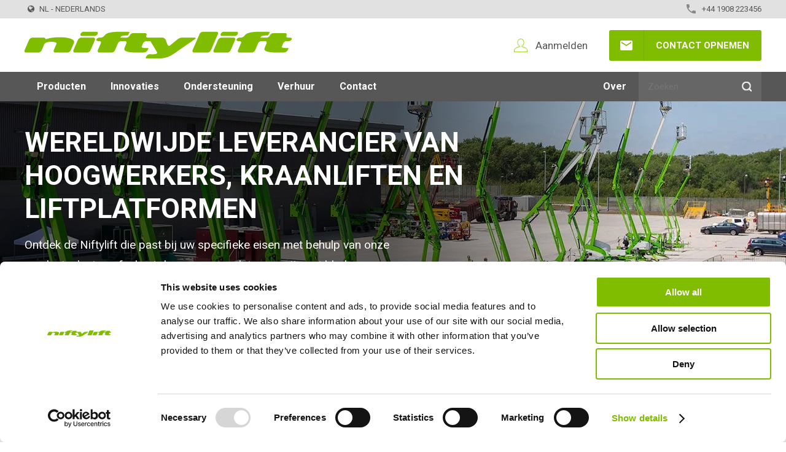

--- FILE ---
content_type: text/html; charset=UTF-8
request_url: https://www.niftylift.com/nl
body_size: 12656
content:
<!DOCTYPE html>
<html lang="nl" prefix="og: http://ogp.me/ns#">
<head>

            <!-- Google Tag Manager -->
        <script>(function(w,d,s,l,i){w[l]=w[l]||[];w[l].push({'gtm.start':
                new Date().getTime(),event:'gtm.js'});var f=d.getElementsByTagName(s)[0],
            j=d.createElement(s),dl=l!='dataLayer'?'&l='+l:'';j.async=true;j.src=
            'https://www.googletagmanager.com/gtm.js?id='+i+dl;f.parentNode.insertBefore(j,f);
        })(window,document,'script','dataLayer','GTM-NVRHMB7');</script>
        <!-- End Google Tag Manager -->
<!--    -->
    <meta http-equiv="X-UA-Compatible" content="IE=edge">
    <meta name="viewport" content="width=device-width, initial-scale=1.0">
    <meta name="google-site-verification" content="fC5qfJjpiExjMz2j0hREVtc0Cb_XbYw30ORQQkHAjLo" />

    <!--Styles-->
    <link rel="stylesheet" type="text/css" media="all" href="/application/themes/niftylift/css/main.min.css?v=202510060959" />
    <link rel="stylesheet" type="text/css" media="print" href="/application/themes/niftylift/css/print.min.css" />

    
    <link rel="preload" href="https://kendo.cdn.telerik.com/2020.1.406/styles/kendo.common.min.css" as="style" onload="this.onload=null;this.rel='stylesheet'" />
    <link rel="preload" href="https://kendo.cdn.telerik.com/2020.1.406/styles/kendo.metro.min.css" as="style" onload="this.onload=null;this.rel='stylesheet'" />
    <link rel="preload" href="https://kendo.cdn.telerik.com/2020.1.406/styles/kendo.metro.mobile.min.css" as="style" onload="this.onload=null;this.rel='stylesheet'"/>

    

    
<title>Mobiel zwevende werkplatformen | Vandaag kopen of huren | Niftylift</title>

<meta http-equiv="content-type" content="text/html; charset=UTF-8"/>
<meta name="description" content="Niftylift Ltd is een van de grootste fabrikanten van mobiel zwevende werkplatformen. Wij leveren wereldwijd verschillende liftplatformen. Online kopen of huren."/>
<meta name="generator" content="concrete5 - 8.4.3"/>
<meta name="msapplication-TileImage" content="https://www.niftylift.com/application/files/9114/8518/1465/thumb-windows8.png"/><link rel="shortcut icon" href="https://www.niftylift.com/application/files/1414/8518/1464/favicon.png" type="image/x-icon"/>
<link rel="icon" href="https://www.niftylift.com/application/files/1414/8518/1464/favicon.png" type="image/x-icon"/>
<link rel="apple-touch-icon" href="https://www.niftylift.com/application/files/8014/8518/1464/thumb-iphone.png"/>
<link rel="canonical" href="https://www.niftylift.com/nl">
<script type="text/javascript">
    var CCM_DISPATCHER_FILENAME = "/index.php";
    var CCM_CID = "3455";
    var CCM_EDIT_MODE = false;
    var CCM_ARRANGE_MODE = false;
    var CCM_IMAGE_PATH = "/updates/concrete5-8.4.3_remote_updater/concrete/images";
    var CCM_TOOLS_PATH = "/index.php/tools/required";
    var CCM_APPLICATION_URL = "https://www.niftylift.com";
    var CCM_REL = "";
</script>

<link href="/updates/concrete5-8.4.3_remote_updater/concrete/css/font-awesome.css" rel="stylesheet" type="text/css" media="all">
<script type="text/javascript" src="/updates/concrete5-8.4.3_remote_updater/concrete/js/jquery.js"></script>
<!--[if lt IE 9]><script type="text/javascript" src="/updates/concrete5-8.4.3_remote_updater/concrete/js/ie/html5-shiv.js"></script><![endif]-->
<!--[if lt IE 9]><script type="text/javascript" src="/updates/concrete5-8.4.3_remote_updater/concrete/js/ie/respond.js"></script><![endif]-->
<link href="/application/blocks/search/view.css" rel="stylesheet" type="text/css" media="all">


    <!-- Meta & Opengraph -->
    
    <meta name="Author" content="Niftylift" />

    <meta property="og:title" content="Home" />
        <meta property="og:site_name" content="Niftylift" />
    <meta property="og:type" content="article" />    <meta property="og:url" content="https://www.niftylift.com/nl" />
    <meta property="og:locale" content="nl_nl" />

    <!-- // Meta & Opengraph -->

    <link rel="stylesheet" href="https://fonts.googleapis.com/css2?family=Roboto:wght@400;700">


<!--    -->    <script src="https://kendo.cdn.telerik.com/2020.1.406/js/kendo.core.min.js" defer></script>
    <script src="https://kendo.cdn.telerik.com/2020.1.406/js/kendo.userevents.min.js" defer></script>
    <script src="https://kendo.cdn.telerik.com/2020.1.406/js/kendo.draganddrop.min.js" defer></script>
    <script src="https://kendo.cdn.telerik.com/2020.1.406/js/kendo.data.min.js" defer></script>
    <script src="https://kendo.cdn.telerik.com/2020.1.406/js/kendo.popup.min.js" defer></script>
    <script src="https://kendo.cdn.telerik.com/2020.1.406/js/kendo.list.min.js" defer></script>
    <script src="https://kendo.cdn.telerik.com/2020.1.406/js/kendo.multiselect.min.js" defer></script>
    <script src="https://kendo.cdn.telerik.com/2020.1.406/js/kendo.slider.min.js" defer></script>
<!--    -->
    <!--Royal Slider-->
    <link rel="stylesheet" type="text/css" media="all" href="/application/themes/niftylift/plugins/royalslider/royalslider.min.css">
    <link rel="stylesheet" type="text/css" media="all" href="/application/themes/niftylift/plugins/royalslider/skins/default/rs-default.min.css">
    <link rel="stylesheet" type="text/css" media="all" href="/application/themes/niftylift/plugins/royalslider/skins/minimal-white/rs-minimal-white.min.css">
    <script src="/application/themes/niftylift/plugins/royalslider/jquery.royalslider.custom.min.js" defer></script>

    <!-- Flickity -->
    <link rel="stylesheet" href="/application/themes/niftylift/plugins/flickity/flickity.min.css">
    <script src="/application/themes/niftylift/plugins/flickity/flickity.pkgd.min.js"></script>

    <script>
        if (navigator.userAgent.match(/IEMobile\/10\.0/)) {
            var msViewportStyle = document.createElement('style');
            msViewportStyle.appendChild(
                document.createTextNode(
                    '@-ms-viewport{width:auto!important}'
                )
            );
            document.querySelector('head').appendChild(msViewportStyle);
        }
    </script>


    
</head>

<body class="nl_nl">

<!-- Google Tag Manager (noscript) -->
<noscript><iframe src="https://www.googletagmanager.com/ns.html?id=GTM-NVRHMB7" height="0" width="0" style="display:none;visibility:hidden"></iframe></noscript>
<!-- End Google Tag Manager (noscript) -->


<div  class="siteWrapper ccm-page page-template-full  ccm-page-id-3455 ">


<header class="header">

    <div class="top-bar">
        <div class="container">
            
<div class="currentLang">
    <i class="fa fa-globe" aria-hidden="true"></i> <span>NL - Nederlands</span>
</div>
            <span class="icon icon--qr qrToggle">Launch QR Scanner</span>
            

    




<a href="https://www.niftylift.com/nl/contact" class="button btn--brand btn--icon btn--email">Contact opnemen</a>

<!-- render [button_link:24809 0.0013539791107178s -->            

    <p class="tel"><a href="tel:+441908223456"><span itemprop="telephone">+44 1908 223456</span></a></p>

<!-- render [content:21318 0.0010421276092529s -->        </div>
    </div>

    <div class="container header-section" itemscope itemtype="http://schema.org/Organization">

        <a href="/nl" class="siteLogo" itemprop="url">

    <picture><!--[if IE 9]><video style='display: none;'><![endif]--><source srcset="https://www.niftylift.com/application/files/9616/6963/0008/niftylift-website-logo_2022.png" media="(min-width: 1235px)"><source srcset="https://www.niftylift.com/application/files/9616/6963/0008/niftylift-website-logo_2022.png" media="(min-width: 768px)"><source srcset="https://www.niftylift.com/application/files/9616/6963/0008/niftylift-website-logo_2022.png"><!--[if IE 9]></video><![endif]--><img src="https://www.niftylift.com/application/files/9616/6963/0008/niftylift-website-logo_2022.png" alt="Welcome to Niftylift" class="ccm-image-block img-responsive bID-29435" title="Welcome to Niftylift"></picture>
<!-- render [image:29435 0.0011229515075684s --></a>
        <span class="icon icon--qr qrToggle">Launch QR Scanner</span>
        <span class="icon icon--menu menuToggle">Menu</span>

        <div id="account-menu-container">

    <p><a class="niftyLink" href="https://www.niftylift.com/nl/mijn-account">Aanmelden</a></p>

<!-- render [content:24831 0.0021359920501709s --></div>

        

    




<a href="https://www.niftylift.com/nl/contact" class="button btn--brand btn--icon btn--email">Contact opnemen</a>

<!-- render [button_link:24809 0.00076389312744141s -->
        </div>

    <nav class="nav--main">
        <div class="container">
            <div class="mainNav">
                

    <ul class="nav level-0"><li class="nav--products nav-first nav-dropdown nav-item-3457"><a href="https://www.niftylift.com/nl/producten">Producten</a><span class="arrow"></span><ul class="level-1"><li class="productSelectorLink nav-first nav-item-3478"><a href="https://www.niftylift.com/nl/producten/product-selector">Product Selector</a><span class="arrow"></span><div class="menuImg"><div class="productImg"><img src="https://ik.imagekit.io/l2o8gnuspz/niftylift/tr:q-65,pr-true,w-334/application/files/5016/2634/2898/Product_Selector.png" alt="Product Selector" /></div><p class="desc"></p></div></li><li class=" nav-dropdown nav-item-3483"><a href="https://www.niftylift.com/nl/producten/trailer">Trailer</a><span class="arrow"></span><div class="menuImg"><div class="productImg"><img src="https://ik.imagekit.io/l2o8gnuspz/niftylift/tr:q-65,pr-true,w-334/application/files/8915/9369/5040/Nifty_120T_3QTR_Outriggers_Down.jpg" alt="Trailer" /></div><p class="desc">Laag gewicht en makkelijk over de weg te slepen, lage kosten voor transport van plek naar plek.</p></div><ul class="level-2"><li class=" nav-first nav-item-3578"><a href="https://www.niftylift.com/nl/producten/trailer/nifty-120">Nifty 120 | 12,3m</a><span class="arrow"></span></li><li class=" nav-item-3604"><a href="https://www.niftylift.com/nl/producten/trailer/nifty-120t">Nifty 120T | 12,.2m</a><span class="arrow"></span></li><li class=" nav-item-3629"><a href="https://www.niftylift.com/nl/producten/trailer/nifty-150t">Nifty 150T | 14,7m</a><span class="arrow"></span></li><li class=" nav-item-3652"><a href="https://www.niftylift.com/nl/producten/trailer/nifty-170">Nifty 170 | 17,1m</a><span class="arrow"></span></li><li class=" nav-item-3672"><a href="https://www.niftylift.com/nl/producten/trailer/nifty-210">Nifty 210 | 21m</a><span class="arrow"></span></li></ul></li><li class=" nav-dropdown nav--cols-2 nav-item-3508"><a href="https://www.niftylift.com/nl/producten/zelfaangedreven-elektrisch">Zelfaangedreven - Elektrisch</a><span class="arrow"></span><div class="menuImg"><div class="productImg"><img src="https://ik.imagekit.io/l2o8gnuspz/niftylift/tr:q-65,pr-true,w-334/application/files/5516/2814/9901/Niftylift_Electric_Booms.jpg" alt="Zelfaangedreven - Elektrisch" /></div><p class="desc">Op accu&rsquo;s aangedreven kranen die compact zijn en kunnen manoeuvreren en rijden tijdens het werken in de hoogte.</p></div><ul class="level-2"><li class=" nav-first nav-item-3570"><a href="https://www.niftylift.com/nl/producten/zelfaangedreven-elektrisch/hr12le">HR12LE | 12,1m</a><span class="arrow"></span></li><li class=" nav-item-3625"><a href="https://www.niftylift.com/nl/producten/zelfaangedreven-elektrisch/hr12ne">HR12NE | 12,1m</a><span class="arrow"></span></li><li class=" nav-item-3647"><a href="https://www.niftylift.com/nl/producten/zelfaangedreven-elektrisch/hr15n">HR15N | 15,5m</a><span class="arrow"></span></li><li class=" nav-item-3670"><a href="https://www.niftylift.com/nl/producten/zelfaangedreven-elektrisch/hr15e">HR15E | 15,7m</a><span class="arrow"></span></li><li class=" nav-item-3686"><a href="https://www.niftylift.com/nl/producten/zelfaangedreven-elektrisch/hr17n">HR17N | 17m</a><span class="arrow"></span></li><li class=" nav-item-3695"><a href="https://www.niftylift.com/nl/producten/zelfaangedreven-elektrisch/hr17e">HR17E | 17,2m</a><span class="arrow"></span></li><li class=" nav-item-3700"><a href="https://www.niftylift.com/nl/producten/zelfaangedreven-elektrisch/hr21e">HR21E | 20,8m</a><span class="arrow"></span></li><li class=" nav-item-4551"><a href="https://www.niftylift.com/nl/producten/zelfaangedreven-elektrisch/hr22se">HR22SE</a><span class="arrow"></span></li><li class=" nav-item-3707"><a href="https://www.niftylift.com/nl/producten/zelfaangedreven-elektrisch/hr28-4x4">HR28 4x4 | 28m</a><span class="arrow"></span></li></ul></li><li class=" nav-dropdown nav-item-3517"><a href="https://www.niftylift.com/nl/producten/zelfaangedreven-hybrid">Zelfaangedreven - Hybrid</a><span class="arrow"></span><div class="menuImg"><div class="productImg"><img src="https://ik.imagekit.io/l2o8gnuspz/niftylift/tr:q-65,pr-true,w-334/application/files/6816/3214/4149/Niftylift_Hybrid_Booms.jpg" alt="Zelfaangedreven - Hybrid" /></div><p class="desc">Hybride aangedreven kranen die compact zijn en kunnen manoeuvreren en rijden tijdens het werken in de hoogte.</p></div><ul class="level-2"><li class=" nav-first nav-item-4660"><a href="https://www.niftylift.com/nl/producten/zelfaangedreven-hybrid/hr12-4x4-mk2">HR12 4x4 | 12,1m</a><span class="arrow"></span></li><li class=" nav-item-3571"><a href="https://www.niftylift.com/nl/producten/zelfaangedreven-hybrid/hr15n">HR15N | 15,5m</a><span class="arrow"></span></li><li class=" nav-item-3595"><a href="https://www.niftylift.com/nl/producten/zelfaangedreven-hybrid/hr15-4x4">HR15 4x4 | 15,7m</a><span class="arrow"></span></li><li class=" nav-item-3623"><a href="https://www.niftylift.com/nl/producten/zelfaangedreven-hybrid/hr17n">HR17N | 17m</a><span class="arrow"></span></li><li class=" nav-item-3648"><a href="https://www.niftylift.com/nl/producten/zelfaangedreven-hybrid/hr17-4x4">HR17 4x4 | 17,2m</a><span class="arrow"></span></li><li class=" nav-item-3668"><a href="https://www.niftylift.com/nl/producten/zelfaangedreven-hybrid/hr21-4x4">HR21 4x4 | 20,8m</a><span class="arrow"></span></li><li class=" nav-item-3687"><a href="https://www.niftylift.com/nl/producten/zelfaangedreven-hybrid/hr28-4x4">HR28 4x4 | 28m</a><span class="arrow"></span></li></ul></li><li class=" nav-dropdown nav-item-3522"><a href="https://www.niftylift.com/nl/producten/zelfaangedreven-diesel">Zelfaangedreven - Diesel</a><span class="arrow"></span><div class="menuImg"><div class="productImg"><img src="https://ik.imagekit.io/l2o8gnuspz/niftylift/tr:q-65,pr-true,w-334/application/files/3616/3214/4137/Niftylift_Diesel_Booms.jpg" alt="Zelfaangedreven - Diesel" /></div><p class="desc">Op diesel aangedreven kranen die compact zijn en kunnen manoeuvreren en rijden tijdens het werken in de hoogte.</p></div><ul class="level-2"><li class=" nav-first nav-item-4661"><a href="https://www.niftylift.com/nl/producten/zelfaangedreven-diesel/hr12-4x4-mk2">HR12 4x4 | 12,1m</a><span class="arrow"></span></li><li class=" nav-item-3622"><a href="https://www.niftylift.com/nl/producten/zelfaangedreven-diesel/hr15-4x4">HR15 4x4 | 15,7m</a><span class="arrow"></span></li><li class=" nav-item-3649"><a href="https://www.niftylift.com/nl/producten/zelfaangedreven-diesel/hr17-4x4">HR17 4x4 | 17,2m</a><span class="arrow"></span></li><li class=" nav-item-3669"><a href="https://www.niftylift.com/nl/producten/zelfaangedreven-diesel/hr21-4x4">HR21 4x4 | 20,8m</a><span class="arrow"></span></li></ul></li><li class=" nav-dropdown nav-item-3531"><a href="https://www.niftylift.com/nl/producten/self-drive">Self Drive</a><span class="arrow"></span><div class="menuImg"><div class="productImg"><img src="https://ik.imagekit.io/l2o8gnuspz/niftylift/tr:q-65,pr-true,w-334/application/files/2515/9367/8362/SD210_3QTR_Outriggers_Down.jpg" alt="Self Drive" /></div><p class="desc">Laag gewicht, manoeuvreerbaar en rijden in de ingetrokken stand, voor sneller herpositioneren en opstellen.</p></div><ul class="level-2"><li class=" nav-first nav-item-3605"><a href="https://www.niftylift.com/nl/producten/self-drive/sd170-4x4">SD170 4x4 | 17,1m</a><span class="arrow"></span></li><li class=" nav-item-3631"><a href="https://www.niftylift.com/nl/producten/self-drive/sd210-4x4x4">SD210 4x4x4 | 21,3m</a><span class="arrow"></span></li></ul></li><li class=" nav-dropdown nav-item-3535"><a href="https://www.niftylift.com/nl/producten/track-drive">TrackDrive</a><span class="arrow"></span><div class="menuImg"><div class="productImg"><img src="https://ik.imagekit.io/l2o8gnuspz/niftylift/tr:q-65,pr-true,w-334/application/files/5915/9367/8398/TD150T_3QTR_Outriggers_Down.jpg" alt="TrackDrive" /></div><p class="desc">Rijden in de ingetrokken stand met rupsbanden voor maximum tractie, zelfs op hellingen.</p></div><ul class="level-2"><li class=" nav-first nav-item-3569"><a href="https://www.niftylift.com/nl/producten/track-drive/td120tn">TD120TN | 12,2m</a><span class="arrow"></span></li><li class=" nav-item-3580"><a href="https://www.niftylift.com/nl/producten/track-drive/td120t">TD120T | 12,2m</a><span class="arrow"></span></li><li class=" nav-item-3606"><a href="https://www.niftylift.com/nl/producten/track-drive/td150t">TD150T | 14,7m</a><span class="arrow"></span></li></ul></li><li class="usedLink nav-item-3538"><a href="https://www.niftylift.com/nl/producten/gebruikte">Gebruikte apparatuur</a><span class="arrow"></span><div class="menuImg"><div class="productImg"><img src="https://ik.imagekit.io/l2o8gnuspz/niftylift/tr:q-65,pr-true,w-334/application/files/3614/8629/7490/page-thumb_used.jpg" alt="Gebruikte apparatuur" /></div><p class="desc"></p></div></li></ul></li><li class=" nav-dropdown nav-item-3458"><a href="https://www.niftylift.com/nl/innovaties">Innovaties</a><span class="arrow"></span><ul class="level-1"><li class=" nav-first nav-item-4372"><a href="https://www.niftylift.com/nl/innovaties/clipon-bevestigingsdetectie-harnas">ClipOn</a><span class="arrow"></span></li><li class=" nav-item-4404"><a href="https://www.niftylift.com/nl/innovaties/hydrogen-electric">Hydrogen-Electric</a><span class="arrow"></span></li><li class=" nav-item-3480"><a href="https://www.niftylift.com/nl/innovaties/all-electric">All-Electric</a><span class="arrow"></span></li><li class=" nav-item-3490"><a href="https://www.niftylift.com/nl/innovaties/gen2-hybrid">Gen2 Hybrid</a><span class="arrow"></span></li><li class=" nav-item-3498"><a href="https://www.niftylift.com/nl/innovaties/niftylink">Niftylink</a><span class="arrow"></span></li><li class=" nav-item-3502"><a href="https://www.niftylift.com/nl/innovaties/siops">SiOPS</a><span class="arrow"></span></li><li class=" nav-item-3512"><a href="https://www.niftylift.com/nl/innovaties/toughcage">ToughCage</a><span class="arrow"></span></li><li class=" nav-item-3519"><a href="https://www.niftylift.com/nl/innovaties/traction-drive">Traction Drive</a><span class="arrow"></span></li></ul></li><li class="nav--3cols nav-dropdown nav-item-3459"><a href="https://www.niftylift.com/nl/support">Ondersteuning</a><span class="arrow"></span><ul class="level-1"><li class=" nav-first nav-item-3487"><a href="https://www.niftylift.com/nl/support/handleidingen-en-tekeningen">Handleidingen en tekeningen</a><span class="arrow"></span></li><li class=" nav-item-3495"><a href="https://www.niftylift.com/nl/support/vloer-en-puntbelasting">Puntbelasting</a><span class="arrow"></span></li><li class=" nav-item-3506"><a href="https://www.niftylift.com/nl/support/niftylink">Niftylink Support</a><span class="arrow"></span></li><li class=" nav-item-3510"><a href="https://www.niftylift.com/nl/support/marketing-downloads">Marketing Downloads</a><span class="arrow"></span></li><li class=" nav-dropdown nav-item-3521"><a href="https://www.niftylift.com/nl/support/updates-voor-producten">Updates Voor Producten</a><span class="arrow"></span></li><li class=" nav-item-3536"><a href="https://www.niftylift.com/nl/support/technische-bulletins">Technische Bulletins</a><span class="arrow"></span></li><li class=" nav-item-3540"><a href="https://www.niftylift.com/nl/support/Resetcodes">Resetcodes</a><span class="arrow"></span></li><li class=" nav-item-3553"><a href="https://www.niftylift.com/nl/support/foutcode-opzoeken">Foutcode Opzoeken</a><span class="arrow"></span></li></ul></li><li class="hire-nav nav-dropdown nav-item-3460"><a href="https://www.niftylift.com/nl/verhuur">Verhuur</a><span class="arrow"></span><ul class="level-1"><li class=" nav-first nav-item-3477"><a href="https://www.niftylift.com/nl/verhuur/zoek-een-verhuurbedrijf">Zoek een verhuurbedrijf</a><span class="arrow"></span></li><li class=" nav-item-3527"><a href="https://www.niftylift.com/nl/verhuur/meld-uw-bedrijf-aan">Meld uw bedrijf aan</a><span class="arrow"></span></li></ul></li><li class="contact-nav nav-dropdown nav-item-3461"><a href="https://www.niftylift.com/nl/contact">Contact</a><span class="arrow"></span><ul class="level-1"><li class=" nav-first nav-item-3474"><a href="https://www.niftylift.com/nl/contact/algemene-vragen">Algemene vragen</a><span class="arrow"></span></li><li class=" nav-item-3491"><a href="https://www.niftylift.com/nl/contact/verkoop-van-machines">Verkoop van machines</a><span class="arrow"></span></li><li class=" nav-item-3499"><a href="https://www.niftylift.com/nl/contact/service-en-reserveonderdelen">Service en reserveonderdelen</a><span class="arrow"></span></li><li class=" nav-item-3507"><a href="https://www.niftylift.com/nl/contact/klanten-feedback">Klanten feedback</a><span class="arrow"></span></li><li class=" nav-dropdown nav-item-3513"><a href="https://www.niftylift.com/nl/contact/niftylift-dealers-wereldwijd">Niftylift Dealers</a><span class="arrow"></span></li></ul><li class="nav-item-dropdown-right nav-item-push-right nav-dropdown nav-item-3463"><a href="https://www.niftylift.com/nl/over-niftylift">Over</a><span class="arrow"></span><ul class="level-1"><li class=" nav-first nav-item-3501"><a href="https://www.niftylift.com/nl/over-niftylift/nieuws-en-artikelen">News | Articles | Events</a><span class="arrow"></span></li><li class=" nav-item-3532"><a href="https://www.niftylift.com/nl/over-niftylift/voorwaarden-en-beleid">Voorwaarden en beleid</a><span class="arrow"></span></li></ul>
<!-- render [autonav:23820 0.41792583465576s -->            </div>

            <div class="searchBar">
                

    
<div itemscope itemtype="http://schema.org/WebSite" style="height: 100%;">
    <meta itemprop="url" content="https://www.niftylift.com/nl" />
    <form action="https://www.niftylift.com/nl/zoeken" method="get" class="ccm-search-block-form" itemprop="potentialAction" itemscope itemtype="http://schema.org/SearchAction">

    
        <input name="search_paths[]" type="hidden" value="/nl" />

        <meta itemprop="target" content="https://www.niftylift.com/nl/zoeken?query={query}"/>
    <input itemprop="query-input" name="query" type="text" placeholder="Zoeken" value="" class="ccm-search-block-text" />

    
        <input name="submit" type="submit" value="Zoeken" class="btn btn-default ccm-search-block-submit" />

        </form>
</div>

<!-- render [search:24824 0.0018651485443115s -->            </div>
        </div>
    </nav>
</header>




    

<style type="text/css">
        @media (min-width: 360px){
        .introBanner {
            background-image: url('https://ik.imagekit.io/l2o8gnuspz/niftylift/application/files/7515/4028/5323/Niftylift-Product-Range-1-compressor.jpg?tr=w-480,h-900,cm-extract')!important;
        }
    }
        @media (min-width: 480px){
        .introBanner {
            background-image: url('https://ik.imagekit.io/l2o8gnuspz/niftylift/application/files/7515/4028/5323/Niftylift-Product-Range-1-compressor.jpg?tr=w-640,h-900,cm-extract')!important;
        }
    }
        @media (min-width: 768px){
        .introBanner {
            background-image: url('https://ik.imagekit.io/l2o8gnuspz/niftylift/application/files/7515/4028/5323/Niftylift-Product-Range-1-compressor.jpg?tr=w-1024,h-900,cm-extract')!important;
        }
    }
        @media (min-width: 960px){
        .introBanner {
            background-image: url('https://ik.imagekit.io/l2o8gnuspz/niftylift/application/files/7515/4028/5323/Niftylift-Product-Range-1-compressor.jpg?tr=w-1280,h-900,cm-extract')!important;
        }
    }
    </style>

<div class="introBanner" id="introBanner">

    <div class="bgOverlay"></div>

	<div class="container">

		<div class="bannerContent">

			<h1>WERELDWIJDE LEVERANCIER VAN HOOGWERKERS, KRAANLIFTEN EN LIFTPLATFORMEN</h1>

<p>Ontdek de Niftylift die past bij uw specifieke eisen met behulp van onze productselector, of u kunt door ons complete assortiment bladeren:</p>

			<a href="https://www.niftylift.com/nl/producten/product-selector" class="button">Productselector</a>

			<a href="https://www.niftylift.com/nl/producten" class="button btn--dark">Alle producten bekijken</a>
		</div>

	</div>
</div>

<!-- render [intro_banner:25378 0.00089192390441895s -->


    <main class="content">

        

    <div class="whiteBG"><div class="container">

    

    <div class="colWrapper menuBlocks menuBlocks--small">

                    <div class="menuBlock">
                <h2>Bekijk producten op verscheidenheid:</h2>
            </div>
        

        
                <div class="menuBlock">
                    <a href="https://www.niftylift.com/nl/producten/trailer">

                        <div class="imgWrap">
                        <img srcset="https://ik.imagekit.io/l2o8gnuspz/niftylift/application/files/cache/thumbnails/6c03c9d015e22bc6d53b6c22d9805fc6.jpg?tr=w-360 360w, https://ik.imagekit.io/l2o8gnuspz/niftylift/application/files/cache/thumbnails/6c03c9d015e22bc6d53b6c22d9805fc6.jpg?tr=w-280 280w, https://ik.imagekit.io/l2o8gnuspz/niftylift/application/files/cache/thumbnails/6c03c9d015e22bc6d53b6c22d9805fc6.jpg?tr=w-180 180w, https://ik.imagekit.io/l2o8gnuspz/niftylift/application/files/cache/thumbnails/6c03c9d015e22bc6d53b6c22d9805fc6.jpg?tr=w-120 120w" 
                                src="https://ik.imagekit.io/l2o8gnuspz/niftylift/application/files/cache/thumbnails/6c03c9d015e22bc6d53b6c22d9805fc6.jpg" 
                                sizes="(max-width: 420px) 178px, (max-width: 767px) 281px, 150px"
                                alt="Trailer" />                        </div>

                        <h3 class="heading eq"><span>Trailer</span></h3>

                        <p class="desc">Laag gewicht en makkelijk over de weg te slepen, lage kosten voor transport van plek naar plek.</p>

                    </a>
                </div>

                
                <div class="menuBlock">
                    <a href="https://www.niftylift.com/nl/producten/zelfaangedreven">

                        <div class="imgWrap">
                        <img srcset="https://ik.imagekit.io/l2o8gnuspz/niftylift/application/files/cache/thumbnails/81830cfceed6f5751ebba2ce094fd925.jpg?tr=w-360 360w, https://ik.imagekit.io/l2o8gnuspz/niftylift/application/files/cache/thumbnails/81830cfceed6f5751ebba2ce094fd925.jpg?tr=w-280 280w, https://ik.imagekit.io/l2o8gnuspz/niftylift/application/files/cache/thumbnails/81830cfceed6f5751ebba2ce094fd925.jpg?tr=w-180 180w, https://ik.imagekit.io/l2o8gnuspz/niftylift/application/files/cache/thumbnails/81830cfceed6f5751ebba2ce094fd925.jpg?tr=w-120 120w" 
                                src="https://ik.imagekit.io/l2o8gnuspz/niftylift/application/files/cache/thumbnails/81830cfceed6f5751ebba2ce094fd925.jpg" 
                                sizes="(max-width: 420px) 178px, (max-width: 767px) 281px, 150px"
                                alt="Zelfaangedreven" />                        </div>

                        <h3 class="heading eq"><span>Zelfaangedreven</span></h3>

                        <p class="desc">Compact, manoeuvreerbaar en rijden tijdens het werken in de hoogte, bespaart tijd bij taken.</p>

                    </a>
                </div>

                
                <div class="menuBlock">
                    <a href="https://www.niftylift.com/nl/producten/self-drive">

                        <div class="imgWrap">
                        <img srcset="https://ik.imagekit.io/l2o8gnuspz/niftylift/application/files/cache/thumbnails/9273f23f38323fb1c17166bc825552e5.jpg?tr=w-360 360w, https://ik.imagekit.io/l2o8gnuspz/niftylift/application/files/cache/thumbnails/9273f23f38323fb1c17166bc825552e5.jpg?tr=w-280 280w, https://ik.imagekit.io/l2o8gnuspz/niftylift/application/files/cache/thumbnails/9273f23f38323fb1c17166bc825552e5.jpg?tr=w-180 180w, https://ik.imagekit.io/l2o8gnuspz/niftylift/application/files/cache/thumbnails/9273f23f38323fb1c17166bc825552e5.jpg?tr=w-120 120w" 
                                src="https://ik.imagekit.io/l2o8gnuspz/niftylift/application/files/cache/thumbnails/9273f23f38323fb1c17166bc825552e5.jpg" 
                                sizes="(max-width: 420px) 178px, (max-width: 767px) 281px, 150px"
                                alt="Self Drive" />                        </div>

                        <h3 class="heading eq"><span>Self Drive</span></h3>

                        <p class="desc">Laag gewicht, manoeuvreerbaar en rijden in de ingetrokken stand, voor sneller herpositioneren en opstellen.</p>

                    </a>
                </div>

                
                <div class="menuBlock">
                    <a href="https://www.niftylift.com/nl/producten/track-drive">

                        <div class="imgWrap">
                        <img srcset="https://ik.imagekit.io/l2o8gnuspz/niftylift/application/files/cache/thumbnails/80f5e2ec0bcad4e0969cca5a98a958d9.jpg?tr=w-360 360w, https://ik.imagekit.io/l2o8gnuspz/niftylift/application/files/cache/thumbnails/80f5e2ec0bcad4e0969cca5a98a958d9.jpg?tr=w-280 280w, https://ik.imagekit.io/l2o8gnuspz/niftylift/application/files/cache/thumbnails/80f5e2ec0bcad4e0969cca5a98a958d9.jpg?tr=w-180 180w, https://ik.imagekit.io/l2o8gnuspz/niftylift/application/files/cache/thumbnails/80f5e2ec0bcad4e0969cca5a98a958d9.jpg?tr=w-120 120w" 
                                src="https://ik.imagekit.io/l2o8gnuspz/niftylift/application/files/cache/thumbnails/80f5e2ec0bcad4e0969cca5a98a958d9.jpg" 
                                sizes="(max-width: 420px) 178px, (max-width: 767px) 281px, 150px"
                                alt="TrackDrive" />                        </div>

                        <h3 class="heading eq"><span>TrackDrive</span></h3>

                        <p class="desc">Rijden in de ingetrokken stand met rupsbanden voor maximum tractie, zelfs op hellingen.</p>

                    </a>
                </div>

                
    </div>

<!-- render [manual_nav_plus:24985 0.0082039833068848s --></div></div>
<!-- render [core_area_layout:24966 0.006270170211792s -->

    <div class="greyBG"><div class="container">

    <div class="colWrapper cols_hh topPad botPad"><div class="col">

    

    <picture><!--[if IE 9]><video style='display: none;'><![endif]--><source srcset="https://www.niftylift.com/application/files/5115/4028/6458/Home-Image.jpg" media="(min-width: 1235px)"><source srcset="https://www.niftylift.com/application/files/5115/4028/6458/Home-Image.jpg" media="(min-width: 768px)"><source srcset="https://www.niftylift.com/application/files/5115/4028/6458/Home-Image.jpg"><!--[if IE 9]></video><![endif]--><img src="https://www.niftylift.com/application/files/5115/4028/6458/Home-Image.jpg" alt="IOPA 2018 Winner" class="ccm-image-block img-responsive bID-12273"></picture>

<!-- render [core_scrapbook_display:24970 0.011623859405518s --></div><div class="col">

    <p>Wij van Niftylift begrijpen hoe belangrijke betrouwbaar, kostenbesparende apparatuur is dat het werk moeiteloos kan uitvoeren. Onze compacte en gelede kranen van laag gewicht bieden de hoogste prestateis en betrouwbaarheid die u nodig hebt om diensten van hoge kwaliteit aan uw klanten te leveren. Innovaties zoals SiOPS<sup>&reg;</sup>, ToughCage, Gen<sup>2</sup> Hybrid en All-Electric Technology cre&euml;ren een enorm voordeel voor hoogwerkers, toegangs- en werkplatformen van Niftylift als het gaat om veiligheid en milieubewustzijn.</p>

<p>Elk item in ons uitgebreid assortiment wordt rigoureus getest om er zeker van te zijn dat elk onderdeel van het ontwerp voldoet aan de hoogste specificaties. Dit betekent dat u alleen het beste op het gebied van platformtechnologie krijgt - gegarandeerd.</p>

<p>Ontdek zelf waarom de wereld Niftylift vertrouwt om hun bedrijf op een hoger niveau te brengen!</p>

<!-- render [content:25379 0.0031700134277344s -->

    




<a href="https://www.niftylift.com/nl/over-niftylift" class="button btn--brand">Meer over ons</a>

<!-- render [button_link:24976 0.0025911331176758s --></div></div>
<!-- render [core_area_layout:24969 0.027030944824219s --></div></div>
<!-- render [core_area_layout:24968 0.0047531127929688s -->



        


                <section class="noSidebar">
            <div class="container">
                    

    



    
    <div class="colWrapper homeNewsMenu">

        
        
        
            <div class="menuBlock">

                                    <div class="imgCol">
                        <a href="https://www.niftylift.com/nl/over-niftylift/nieuws-en-artikelen/nieuws/gelukkig-nieuwjaar-2026" target="_self">

                            <img src="https://ik.imagekit.io/l2o8gnuspz/niftylift/application/files/cache/thumbnails/71aae1837b9226d032722c4da3370d4c.jpg" alt="Nieuwjaarsgroeten" />                        </a>
                    </div>
                
                <div class="infoCol">

                    <p class="dateType">
                                                    <span class="date">01.01.26</span>
                                                                            <span class="tag"> Nifty Nieuws </span>
                                            </p>

                                            <h2 class="title">
                            <a href="https://www.niftylift.com/nl/over-niftylift/nieuws-en-artikelen/nieuws/gelukkig-nieuwjaar-2026" target="_self">Nieuwjaarsgroeten</a>
                        </h2>
                    
                                            <p class="desc">Een nieuwjaarsboodschap van Niftylift, met een blik op het komende jaar en dank aan onze medewerkers, leveranciers en klanten voor hun voortdurende steun.</p>
                    
                    <p class="readMore">
                        <a href="https://www.niftylift.com/nl/over-niftylift/nieuws-en-artikelen/nieuws/gelukkig-nieuwjaar-2026" target="_self" aria-label="Read more: Nieuwjaarsgroeten">Read more</a>
                    </p>

                </div>

            </div>


        
            <div class="menuBlock">

                                    <div class="imgCol">
                        <a href="https://www.niftylift.com/nl/over-niftylift/nieuws-en-artikelen/nieuws/hr12-4x4-mk2-award-nomination" target="_self">

                            <img src="https://ik.imagekit.io/l2o8gnuspz/niftylift/application/files/cache/thumbnails/a9c1c6dede286478ca5821f536f8397f.jpg" alt="HR12 4x4 WAH Nominatie" />                        </a>
                    </div>
                
                <div class="infoCol">

                    <p class="dateType">
                                                    <span class="date">03.09.25</span>
                                                                            <span class="tag"> Nifty Nieuws </span>
                                            </p>

                                            <h2 class="title">
                            <a href="https://www.niftylift.com/nl/over-niftylift/nieuws-en-artikelen/nieuws/hr12-4x4-mk2-award-nomination" target="_self">HR12 4x4 WAH Nominatie</a>
                        </h2>
                    
                                            <p class="desc">De Niftylift HR12 4x4 (MK2) is genomineerd voor de New Product Award &ndash; Boom Lifts tijdens de Working at Height Awards 2025 in Nashville, Tennessee.</p>
                    
                    <p class="readMore">
                        <a href="https://www.niftylift.com/nl/over-niftylift/nieuws-en-artikelen/nieuws/hr12-4x4-mk2-award-nomination" target="_self" aria-label="Read more: HR12 4x4 WAH Nominatie">Read more</a>
                    </p>

                </div>

            </div>


        
            <div class="menuBlock">

                                    <div class="imgCol">
                        <a href="https://www.niftylift.com/nl/over-niftylift/nieuws-en-artikelen/nieuws/niftylift-hae-award-2025" target="_self">

                            <img src="https://ik.imagekit.io/l2o8gnuspz/niftylift/application/files/cache/thumbnails/8f41d0a2efb157733988844c56c1be32.jpg" alt="Leverancier van het Jaar" />                        </a>
                    </div>
                
                <div class="infoCol">

                    <p class="dateType">
                                                    <span class="date">14.04.25</span>
                                                                            <span class="tag"> Nifty Nieuws </span>
                                            </p>

                                            <h2 class="title">
                            <a href="https://www.niftylift.com/nl/over-niftylift/nieuws-en-artikelen/nieuws/niftylift-hae-award-2025" target="_self">Leverancier van het Jaar</a>
                        </h2>
                    
                                            <p class="desc">Niftylift is voor het tweede jaar op rij uitgeroepen tot Leverancier van het Jaar tijdens de HAE Hire Awards of Excellence 2025.</p>
                    
                    <p class="readMore">
                        <a href="https://www.niftylift.com/nl/over-niftylift/nieuws-en-artikelen/nieuws/niftylift-hae-award-2025" target="_self" aria-label="Read more: Leverancier van het Jaar">Read more</a>
                    </p>

                </div>

            </div>


            </div>

<!--    -->
    
    

<!-- render [page_list:24981 0.06646990776062s -->

    
    <div class="colWrapper menuBlocks">
                    
            <div class="menuBlock">
                <a href="https://www.niftylift.com/nl/producten/product-selector" >

                    <p class="heading eq"><span>Kies het juiste platform</span></p>

                                            <div class="imgWrap">

                            <img src="https://www.niftylift.com/application/files/cache/thumbnails/8234ecbac2ae82bb7643d9acaa2c4f1e.png" alt="Kies het juiste platform" />                        </div>
                    

<!--                    <p>--><!--</p>-->

                </a>
            </div>
                    
            <div class="menuBlock">
                <a href="https://www.niftylift.com/nl/verhuur" >

                    <p class="heading eq"><span>Zoek een verhuurbedrijf</span></p>

                                            <div class="imgWrap">

                            <img src="https://www.niftylift.com/application/files/cache/thumbnails/a699ec5a2a406b0191cc432c69c45617.png" alt="Zoek een verhuurbedrijf" />                        </div>
                    

<!--                    <p>--><!--</p>-->

                </a>
            </div>
                    
            <div class="menuBlock">
                <a href="https://www.niftylift.com/nl/support" >

                    <p class="heading eq"><span>Niftylift Customer Support</span></p>

                                            <div class="imgWrap">

                            <img src="https://www.niftylift.com/application/files/cache/thumbnails/41de55ed69215598c7369363c52a2f60.png" alt="Niftylift Customer Support" />                        </div>
                    

<!--                    <p>--><!--</p>-->

                </a>
            </div>
            </div>

<!-- render [manual_nav:24978 0.0010461807250977s -->            </div>
        </section>
        

        

        
        

    <div class="brandBG">
<div class="container">
<h3 class="homeCTAText">Weet je niet zeker wat je zoekt? <a href="https://www.niftylift.com/nl/contact">Spreek vandaag nog met een lid van ons team</a>!</h3>
</div>
</div>

<!-- render [content:24810 0.0010669231414795s -->

    </main>





    <div class="clearFooter"></div>

</div> 


<footer class="footer">

    <div class="footer-links">
        <div class="container">

                        <div class="colWrapper">
                

        <dl><dt><a href="/nl/over-niftylift">Over</a></dt>

    <dd class="nav-item-3501 notFeatured"><a href="https://www.niftylift.com/nl/over-niftylift/nieuws-en-artikelen" target="_self" class="nav-item-3501">News | Articles | Events</a></dd><dd class="nav-item-3532 notFeatured"><a href="https://www.niftylift.com/nl/over-niftylift/voorwaarden-en-beleid" target="_self" class="nav-item-3532">Voorwaarden en beleid</a></dd></dl>
<!-- render [autonav:24817 0.0066111087799072s -->

        <dl><dt><a href="/nl/producten">Producten</a></dt>

    <dd class="nav-item-3478 notFeatured"><a href="https://www.niftylift.com/nl/producten/product-selector" target="_self" class="nav-item-3478">Product Selector</a></dd><dd class="nav-item-3483 isFeatured"><a href="https://www.niftylift.com/nl/producten/trailer" target="_self" class="nav-item-3483">Trailer</a></dd><dd class="nav-item-3508 notFeatured"><a href="https://www.niftylift.com/nl/producten/zelfaangedreven-elektrisch" target="_self" class="nav-item-3508">Zelfaangedreven - Elektrisch</a></dd><dd class="nav-item-3517 notFeatured"><a href="https://www.niftylift.com/nl/producten/zelfaangedreven-hybrid" target="_self" class="nav-item-3517">Zelfaangedreven - Hybrid</a></dd><dd class="nav-item-3522 notFeatured"><a href="https://www.niftylift.com/nl/producten/zelfaangedreven-diesel" target="_self" class="nav-item-3522">Zelfaangedreven - Diesel</a></dd><dd class="nav-item-3531 isFeatured"><a href="https://www.niftylift.com/nl/producten/self-drive" target="_self" class="nav-item-3531">Self Drive</a></dd><dd class="nav-item-3535 isFeatured"><a href="https://www.niftylift.com/nl/producten/track-drive" target="_self" class="nav-item-3535">TrackDrive</a></dd><dd class="nav-item-3538 isFeatured"><a href="https://www.niftylift.com/nl/producten/gebruikte" target="_self" class="nav-item-3538">Gebruikte apparatuur</a></dd></dl>
<!-- render [autonav:24818 0.017804861068726s -->

        <dl><dt><a href="/nl/innovaties">Innovaties</a></dt>

    <dd class="nav-item-4372 notFeatured"><a href="https://www.niftylift.com/nl/innovaties/clipon-bevestigingsdetectie-harnas" target="_self" class="nav-item-4372">ClipOn</a></dd><dd class="nav-item-4404 notFeatured"><a href="https://www.niftylift.com/nl/innovaties/hydrogen-electric" target="_self" class="nav-item-4404">Hydrogen-Electric</a></dd><dd class="nav-item-3480 notFeatured"><a href="https://www.niftylift.com/nl/innovaties/all-electric" target="_self" class="nav-item-3480">All-Electric</a></dd><dd class="nav-item-3490 notFeatured"><a href="https://www.niftylift.com/nl/innovaties/gen2-hybrid" target="_self" class="nav-item-3490">Gen2 Hybrid</a></dd><dd class="nav-item-3498 notFeatured"><a href="https://www.niftylift.com/nl/innovaties/niftylink" target="_self" class="nav-item-3498">Niftylink</a></dd><dd class="nav-item-3502 notFeatured"><a href="https://www.niftylift.com/nl/innovaties/siops" target="_self" class="nav-item-3502">SiOPS</a></dd><dd class="nav-item-3512 notFeatured"><a href="https://www.niftylift.com/nl/innovaties/toughcage" target="_self" class="nav-item-3512">ToughCage</a></dd><dd class="nav-item-3519 notFeatured"><a href="https://www.niftylift.com/nl/innovaties/traction-drive" target="_self" class="nav-item-3519">Traction Drive</a></dd></dl>
<!-- render [autonav:24819 0.013836860656738s -->

        <dl><dt><a href="/nl/support">Ondersteuning</a></dt>

    <dd class="nav-item-3487 notFeatured"><a href="https://www.niftylift.com/nl/support/handleidingen-en-tekeningen" target="_self" class="nav-item-3487">Handleidingen en tekeningen</a></dd><dd class="nav-item-3495 notFeatured"><a href="https://www.niftylift.com/nl/support/vloer-en-puntbelasting" target="_self" class="nav-item-3495">Puntbelasting</a></dd><dd class="nav-item-3506 notFeatured"><a href="https://www.niftylift.com/nl/support/niftylink" target="_self" class="nav-item-3506">Niftylink Support</a></dd><dd class="nav-item-3510 notFeatured"><a href="https://www.niftylift.com/nl/support/marketing-downloads" target="_self" class="nav-item-3510">Marketing Downloads</a></dd><dd class="nav-item-3521 notFeatured"><a href="https://www.niftylift.com/nl/support/updates-voor-producten" target="_self" class="nav-item-3521">Updates Voor Producten</a></dd><dd class="nav-item-3536 notFeatured"><a href="https://www.niftylift.com/nl/support/technische-bulletins" target="_self" class="nav-item-3536">Technische Bulletins</a></dd><dd class="nav-item-3540 notFeatured"><a href="https://www.niftylift.com/nl/support/Resetcodes" target="_self" class="nav-item-3540">Resetcodes</a></dd><dd class="nav-item-3553 notFeatured"><a href="https://www.niftylift.com/nl/support/foutcode-opzoeken" target="_self" class="nav-item-3553">Foutcode Opzoeken</a></dd></dl>
<!-- render [autonav:24820 0.017509937286377s -->

        <dl><dt><a href="/nl/help">Help</a></dt>

    <dd class="nav-item-3475 notFeatured"><a href="https://www.niftylift.com/nl/help/veelgestelde-vragen" target="_self" class="nav-item-3475">Veelgestelde vragen over de website</a></dd><dd class="nav-item-3486 notFeatured"><a href="https://www.niftylift.com/nl/help/uitleg-over-terminologie" target="_self" class="nav-item-3486">Uitleg over terminologie</a></dd><dd class="nav-item-3494 notFeatured"><a href="https://www.niftylift.com/nl/help/uitleg-over-pictogrammen" target="_self" class="nav-item-3494">Uitleg over pictogrammen</a></dd></dl>
<!-- render [autonav:24821 0.019573926925659s -->            </div>
            
        </div>
    </div>

    <div class="social-bar">
        <div class="container">

            

                <div class="newsletter">

                <p id="showNewsInfo">Abonneer op onze nieuwsbrief</p>
                <p>Niftylift Ltd gebruikt de informatie die u op dit formulier verstrekt om contact met u op te nemen en om updates en marketing te verstrekken.</p>

                <div id="mc_embed_signup">
                    <form action="https://niftylift.us19.list-manage.com/subscribe/post?u=0ebe02b585b90a5ca30267249&amp;id=85ade9dba9" method="post" id="mc-embedded-subscribe-form" name="mc-embedded-subscribe-form" class="validate" target="_blank" novalidate>
                        <div id="mc_embed_signup_scroll">

                            <!-- real people should not fill this in and expect good things - do not remove this or risk form bot signups-->
                            <div style="position: absolute; left: -5000px;" aria-hidden="true"><input type="text" name="b_e705851bb5b5321a048983ad1_8f1b299d1d" tabindex="-1" value=""></div>


                            <label class="visHidden" for="mce-EMAIL">E-mailadres  <span class="asterisk">*</span></label>
                            <input type="email" value="" name="EMAIL" class="subscribe_box required email" id="mce-EMAIL" placeholder="Vul je e-mailadres in">

                            <label class="visHidden" for="mce-MMERGE7">Land</label>
                            <input type="hidden" value="UK" name="MMERGE7" id="mce-MMERGE7">

                            <!-- real people should not fill this in and expect good things - do not remove this or risk form bot signups-->
                            <div style="position: absolute; left: -5000px;" aria-hidden="true"><input type="text" name="b_0ebe02b585b90a5ca30267249_85ade9dba9" tabindex="-1" value=""></div>

                            <input type="submit" value="Abonneren" name="subscribe" id="mc-embedded-subscribe" class="button">

                            <div id="mce-responses" class="clear">
                                <div class="response" id="mce-error-response" style="display:none"></div>
                                <div class="response" id="mce-success-response" style="display:none"></div>
                            </div>

                            <div id="mergeRow-gdpr" class="mergeRow gdpr-mergeRow content__gdprBlock mc-field-group">
                               <span id="newsClose">Uitgang</span>
                                <p>U kunt zich op elk moment afmelden door op de link in de voettekst van onze e-mails te klikken. Ga voor informatie over onze privacypraktijken naar onze <a href="/nl/about-us/terms-and-policies/privacy-policy" target="_blank">privacybeleid</a> op onze website.</p>
                                <p>We gebruiken Mailchimp als ons marketingplatform. Door hieronder te klikken om u te abonneren, erkent u dat uw informatie voor verwerking wordt overgedragen aan Mailchimp. <a href="https://mailchimp.com/legal/" target="_blank">Lees hier meer over het privacybeleid van Mailchimp.</a></p>
                            </div>

                        </div>
                    </form>
                </div><!--End mc_embed_signup-->
                
            </div>
<!-- render [html:24829 0.0012080669403076s -->            <script type='text/javascript' src='//s3.amazonaws.com/downloads.mailchimp.com/js/mc-validate.js'></script><script type='text/javascript'>(function($) {window.fnames = new Array(); window.ftypes = new Array();fnames[0]='EMAIL';ftypes[0]='email';fnames[3]='ADDRESS';ftypes[3]='address';fnames[7]='MMERGE7';ftypes[7]='text';}(jQuery));var $mcj = jQuery.noConflict(true);</script>


            

    

    <p class="social" itemtype="http://schema.org/Organization">
        <span>Follow us:</span>

                            <a itemprop="sameAs" href="https://x.com/niftyliftworld" target="_blank"><span class="svg-x" aria-hidden="true" title="X"><svg xmlns="http://www.w3.org/2000/svg" viewBox="0 0 512 512"><path d="M389.2 48h70.6L305.6 224.2 487 464H345L233.7 318.6 106.5 464H35.8L200.7 275.5 26.8 48H172.4L272.9 180.9 389.2 48zM364.4 421.8h39.1L151.1 88h-42L364.4 421.8z" fill="currentColor"/></svg></span></a>
                                    <a itemprop="sameAs" href="https://www.facebook.com/Niftylift.Worldwide" target="_blank"><i class="fa fa-facebook" aria-hidden="true" title="Facebook"></i></a>
                                        <a itemprop="sameAs" href="https://www.instagram.com/niftyliftworldwide/" target="_blank"><i class="fa fa-instagram" aria-hidden="true" title="Instagram"></i></a>
                                        <a itemprop="sameAs" href="https://www.youtube.com/channel/UCoe_2eT1QWb8eNo3MzUBjMQ" target="_blank"><i class="fa fa-youtube" aria-hidden="true" title="YouTube"></i></a>
                                        <a itemprop="sameAs" href="https://www.linkedin.com/company/niftylift-ltd/" target="_blank"><i class="fa fa-linkedin-square" aria-hidden="true" title="LinkedIn"></i></a>
                    
    </p>


<!-- render [manual_nav:27298 0.0020310878753662s -->
        </div>
    </div>

    <div class="site-footer">
        <div class="container">
            <div>
                <a href="/" class="footerLogo">
                    <img src="/application/themes/niftylift/assets/header/site-logo--white.png" alt="Niftylift logo" />
                </a>
                

    <p class="copyright" itemscope="" itemtype="http://schema.org/Organization">&copy; 2018 <span itemprop="name">Niftylift (UK) Limited</span>. Alle rechten voorbehouden.</p>

<!-- render [content:24811 0.0013349056243896s -->            </div>
            <div>
                
<div class="currentLang">
    <i class="fa fa-globe" aria-hidden="true"></i> <span>NL - Nederlands</span>
</div>

                

    
    <ul class="nav">
                    
            <li class="nav-first">

                <a href="https://www.niftylift.com/nl/over-niftylift/voorwaarden-en-beleid/disclaimer" >
                                                            Disclaimer                </a>
            </li>
                    
            <li class="">

                <a href="https://www.niftylift.com/nl/over-niftylift/voorwaarden-en-beleid/privacybeleid" >
                                                            Privacybeleid                </a>
            </li>
                    
            <li class="">

                <a href="https://www.niftylift.com/nl/over-niftylift/voorwaarden-en-beleid/cookiebeleid" >
                                                            Cookiebeleid                </a>
            </li>
                    
            <li class="">

                <a href="https://www.niftylift.com/nl/over-niftylift/voorwaarden-en-beleid" >
                                                            Voorwaarden en beleid                </a>
            </li>
                    
            <li class="">

                <a href="https://www.niftylift.com/nl/sitemap" >
                                                            Niftylift Sitemap                </a>
            </li>
            </ul>

<!-- render [manual_nav:24828 0.0010311603546143s -->            </div>
        </div>
    </div>

</footer>

    <div class="overlayPanel changeLocations">
        

    
    <h2>Locatie wijzigen</h2>
    <i class="close fa fa-times" aria-hidden="true"></i>

    <div class="changeLocations__inner">

                <p class="country"><span class="countryName">Verenigd Koninkrijk</span>
                            <a href="https://www.niftylift.com/nl/switch_language/3455/1/13834">English</a>
                    </p>
            <p class="country"><span class="countryName">Verenigde Staten</span>
                        <a href="https://www.niftylift.com/nl/switch_language/3455/386/13834">English</a>
                        <a href="https://www.niftylift.com/nl/switch_language/3455/2164/13834">Español</a>
                    </p>
            <p class="country"><span class="countryName">Frankrijk</span>
                        <a href="https://www.niftylift.com/nl/switch_language/3455/513/13834">Français</a>
                    </p>
            <p class="country"><span class="countryName">Duitsland</span>
                        <a href="https://www.niftylift.com/nl/switch_language/3455/744/13834">Deutsch</a>
                    </p>
            <p class="country"><span class="countryName">Spanje</span>
                        <a href="https://www.niftylift.com/nl/switch_language/3455/745/13834">Español</a>
                    </p>
            <p class="country"><span class="countryName">Netherlands</span>
                        <a href="https://www.niftylift.com/nl/switch_language/3455/3455/13834">Nederlands</a>
                </p>
    </div>


<!-- render [switch_language:13834 0.013370990753174s -->    </div>

<div class="overlay"></div>
<div class='thetop'></div>
<div class='scrolltop'>
    <div class='scroll icon'><i class="fa fa-4x fa-angle-up"></i></div>
</div>

<script type="text/javascript" src="/updates/concrete5-8.4.3_remote_updater/concrete/blocks/image/view.js"></script>

<script>
    $(document).ready(function() {
        // create MultiSelect from select HTML element
        var optional = $(".formidable select[multiple]").kendoMultiSelect({
            autoClose: false
        }).data("kendoMultiSelect");
    });
</script>

<script>
    $(window).scroll(function() {
        if ($(this).scrollTop() > 50 ) {
            $('.scrolltop:hidden').stop(true, true).fadeIn();
        } else {
            $('.scrolltop').stop(true, true).fadeOut();
        }
    });

    $(function(){
        $(".scroll").click(function(){
            $("html,body").animate({scrollTop:$(".siteWrapper").offset().top},"1000");return false
        })
    })
</script>


<script src="/application/themes/niftylift/scripts/jquery.matchHeight.min.js"></script>
<script>
    $(document).ready(function(){
        $('.eq').matchHeight();
    });
</script>

<script>
$(document).ready(function() {
    var deviceWidth = $(window).width();
    var page = $('body');

    var headerHeight;

    var isMobile = function(){
        return $(window).width() < 1025;
    }

    // Toggle menu panel
    var menuToggle = $('.menuToggle');
    var firstLVL = $('.level-0 .nav-dropdown .arrow');
    var secondLVL = $('.level-1 li .arrow');

    menuToggle.bind("click", function () {
        if(isMobile()) {
            page.toggleClass('menu--active');
        }
    });

    firstLVL.bind("click", function () {
        if(isMobile()) {
            $(this).parent().toggleClass('level-1--active');
            $(this).parent().siblings().removeClass('level-1--active');
        }
    });

    secondLVL.bind("click", function () {
        if(isMobile()) {
            $(this).parent().toggleClass('level-2--active');
            $(this).parent().siblings().removeClass('level-2--active');
            // $('.level2-link')
        }
    });

    var navTarget = $('.nav--main .container');

    $(window).resize(function(){
        navTarget.toggleClass('mobile', isMobile());
    }).trigger('resize');

    // Mobile footer links - expand on click
    $('.footer-links dt').bind("click", function ()
    {
        if(isMobile()) {
            $(this).parent().toggleClass('show');
        }
    });
});
</script>

<script type="text/javascript">
    $(document).ready(function() {
        var toggleClick = $('.menuToggle');
        var toggleBtns = $('.toggleBtns');
        var navMain = $('.nav--main');

        toggleClick.click(function ()
        {
            toggleBtns.toggleClass('viewable');
            $(this).addClass('close');
        });

        // Toggle search bar
        $('.icon--search').bind("click", function(){
            page.toggleClass('searchBar--active');
            navMain.removeClass('viewable');
            toggleBtns.removeClass('viewable');
            $('.nav-selected').removeClass('level-1--active');
        });

        $('.searchBar .icon--close').bind("click", function(){
            page.removeClass('searchBar--active');
        });

    });
</script>

<script type="text/javascript">
    $(document).ready(function()
    {
        $('.currentLang').bind("click", function()
        {
            $('body').addClass('changeLocations--open');
        });
        $('.overlayPanel .close').bind("click", function()
        {
            $('body').removeClass('changeLocations--open');
        });
    });
</script>

<script type="text/javascript">
    $(document).ready(function() {

        var header = $('.header');
        var toolbar = $('#ccm-toolbar');
        var headerHeight = 110; // var headerHeight = header.outerHeight();
        var toolbarHeight = toolbar.outerHeight();
        var fixedElementHeight = $('.productTabs').outerHeight();

        //Tabs
        (function ($) {
            $.fn.goTo = function () {
                // console.log('header height ' + headerHeight);
                // console.log('fixedElementHeight ' + fixedElementHeight);

                $('html, body').animate({
                    scrollTop: ($(this).offset().top - (toolbarHeight + headerHeight + fixedElementHeight)) + 'px'
                }, 'slow');
            }
        })(jQuery);


        $('li.tabOverview').bind("click", function () {
            $('.tab').removeClass('tabActive');
            $('.tab.tabOverview').addClass('tabActive');
            $('.mainCol .tabOverview').goTo();
        });
        $('li.tabFeatures').bind("click", function () {
            $('.tab').removeClass('tabActive');
            $('.tab.tabFeatures').addClass('tabActive');
            $('.mainCol .tabFeatures').goTo();
        });
        $('li.tabSpec').bind("click", function () {
            $('.tab, .tabContent').removeClass('tabActive');
            $('.tab.tabSpec').addClass('tabActive');
            $('.mainCol .tabSpec').goTo();
        });
        $('li.tabDiagrams').bind("click", function () {
            $('.tab, .tabContent').removeClass('tabActive');
            $('.tab.tabDiagrams').addClass('tabActive');
            $('.mainCol .tabDiagrams').goTo();
        });

        function fixTabs(){
            var introHeight = $('.productIntro').height();
            var fixedElement = $('.productTabs');
            var tabContainer = $('.tabContent');

            if ($(window).scrollTop() > introHeight){
                $(fixedElement).addClass('fixed');
                tabContainer.addClass('spacer');
            } else{
                $(fixedElement).removeClass('fixed');
                tabContainer.removeClass('spacer');
            }
        }

        $(window).scroll(fixTabs);
        fixTabs();

        // Dealer search - click to reveal nearby
        $('.otherLocationsLabel').bind("click", function(){
            $(this).parent().addClass('showNearby');
        });
        // Accordion
        $('.faq-entry-title').bind("click", function(){
            $(this).parent().toggleClass('is-expanded');
            $(this).parent().toggleClass('is-collapsed');
        });
    });
</script>

<script type="text/javascript">
    $(document).ready(function(){
        var contactForm = $('form.enquiryForm');
        if(contactForm.length){
            $(contactForm).find('.enquiryType').on('input', function(){
                $(contactForm).attr('data-enquiry-type', $(this).val());
            }).trigger('input');
        }
    });
</script>

<script type="text/javascript">

    function detectIE() {
        var ua = window.navigator.userAgent;

        var msie = ua.indexOf('MSIE ');
        if (msie > 0) {
            // IE 10 or older => return version number
            return parseInt(ua.substring(msie + 5, ua.indexOf('.', msie)), 10);
        }

        var trident = ua.indexOf('Trident/');
        if (trident > 0) {
            // IE 11 => return version number
            var rv = ua.indexOf('rv:');
            return parseInt(ua.substring(rv + 3, ua.indexOf('.', rv)), 10);
        }

        var edge = ua.indexOf('Edge/');
        if (edge > 0) {
            // Edge (IE 12+) => return version number
            return parseInt(ua.substring(edge + 5, ua.indexOf('.', edge)), 10);
        }

        // other browser
        return false;
    }

    $(document).ready(function() {
        var windowWidth, deviceWidth;

        windowWidth = deviceWidth = $(window).width();

        var header = $('.header');
        headerHeight = header.outerHeight();

        var siteLogo = $('.siteLogo');
        var logo = $(siteLogo).find('.logo');
        var headerSpacer = $('.headerSpacer');

        headerSpacer.css({height:headerHeight});

        var navDropDown = $('.level-1');
        var navHeight = $('.nav.level-0').outerHeight() + 1;


        $(window).resize(function(){
            if($(window).width() > 1024) {
                navDropDown.css({top: navHeight - 1});
            }
        }).trigger('resize');

        var mainNav = $('.mainNav');
        var naviGate = $('a.levelLink-1');
        var searchBar = $('.searchBar');
        var navLevelZero = $('.nav.level-0');

        function stickyNav(){
            var scrollTop = $(window).scrollTop();
            var attenuation = 20;
            var delta = scrollTop/attenuation;
            var min = 14;
            var max = 22;
            var padding = Math.max(min, max-delta);

            var minHeight = 40;
            var maxHeight = 67;
            var height = Math.max(minHeight, maxHeight-delta);

            var mNmin = 5;
            var mNmax = 15;
            var mNpadding = Math.max(mNmin, mNmax-delta);

            // if(windowWidth > 1024){
            //     siteLogo.css({paddingTop: padding});
            //     siteLogo.css({paddingBottom: padding});
            //     logo.css({height: height});
            //     naviGate.css({paddingTop: mNpadding});
            //     naviGate.css({paddingBottom: mNpadding});
            //     mainNav.addClass('fixed');
            //     searchBar.addClass('fixed');
            //     navHeight = navLevelZero.outerHeight() + 1;
            //     navDropDown.css({top:navHeight - 1});
            // } else {
            //     siteLogo.css({paddingTop: null });
            //     siteLogo.css({paddingBot: null });
            //     logo.css({height: null});
            //     mainNav.removeClass('fixed');
            //     searchBar.removeClass('fixed');
            //     headerHeight = header.outerHeight();
            //     headerSpacer.css({height:headerHeight});
            // }

            headerHeight = header.outerHeight();
            headerSpacer.css({height:headerHeight});
        }

        $(window).scroll(stickyNav);
    });
</script>

<script type="text/javascript">
    $(document).ready(function() {
        var videoBarHeight, titleBarHeight, colWrapperBottom, sideColTop, sideColHeight, windowWidth, heightDif;
        var deviceWidth = $(window).width();
        var scrollTop = $(window).scrollTop();

        //Define var's
        var sideBar = $('.colWrapper .sideBar--sticky');

        var isIE = detectIE();

        if(sideBar.length ){

            var header = $('.header');
            headerHeight = header.outerHeight();
            var sideBarHeight = $(sideBar).outerHeight();

            // var siteLogo = $('.siteLogo').height();
            // var headerNav = $('.nav--main').outerHeight();
            var colWrapper = sideBar.closest('.colWrapper');
            var colWrapperHeight = colWrapper.height();
            var tideMark = colWrapper.offset().top;

            var secondaryNavHeight = $('.nav--secondary').outerHeight();

            var totalMargin = (deviceWidth - colWrapper.outerWidth());
            var singleMargin = totalMargin/2;
            var mainColWidth = $('.mainCol').outerWidth();
            var sideBarLeftPosition = mainColWidth + singleMargin;
            deviceWidth = $(window).width();

            var max = colWrapperHeight-sideBarHeight;

            sideBar.css({ position: "relative" });

            $(window).scroll(function(i){
                var delta;
                var scrollTop = $(window).scrollTop();
                // if(window.width <1024)
                //     return;

                sideBarHeight = $(sideBar).outerHeight();
                secondaryNavHeight = $('.nav--secondary').outerHeight();
                colWrapperHeight = colWrapper.height();

                tideMark = colWrapper.offset().top - secondaryNavHeight - headerHeight;

                max = colWrapperHeight-sideBarHeight;

                delta = Math.max(0, scrollTop-tideMark);
                delta = Math.min(delta, max);

                if(isIE === false){
                    sideBar.css({ top: delta+"px" });
                }
                else{
                    sideBar.stop().animate({ top: delta+"px" }, 250);
                }

                return;
            }).trigger('scroll');
        }

        $('.expandingPanel__header').click(function () {
            $(this).toggleClass("open").next(".expandingPanel__content").toggleClass("open");
        });

        $('#showNewsInfo').bind("click", function()
        {
            $('#mergeRow-gdpr').addClass('newsInfo--active');
        });
        $('#newsClose').bind("click", function()
        {
            $('#mergeRow-gdpr').removeClass('newsInfo--active');
        });
    });
</script>


</body>
</html>


--- FILE ---
content_type: text/css
request_url: https://www.niftylift.com/application/themes/niftylift/plugins/royalslider/skins/default/rs-default.min.css
body_size: 1168
content:
.rsDefault,.rsDefault .rsOverflow,.rsDefault .rsSlide,.rsDefault .rsThumbs,.rsDefault .rsVideoFrameHolder{background:#151515;color:#fff}.rsDefault .rsArrow{height:100%;width:44px;position:absolute;display:block;cursor:pointer;z-index:21}.rsDefault.rsVer .rsArrow{width:100%;height:44px}.rsDefault.rsVer .rsArrowLeft{top:0;left:0}.rsDefault.rsVer .rsArrowRight{bottom:0;left:0}.rsDefault.rsHor .rsArrowLeft{left:0;top:0}.rsDefault.rsHor .rsArrowRight{right:0;top:0}.rsDefault .rsArrowIcn{width:32px;height:32px;top:50%;left:50%;margin-top:-16px;margin-left:-16px;position:absolute;cursor:pointer;background:url(rs-default.png);background-color:#000;background-color:rgba(0,0,0,.75);*background-color:#000;border-radius:2px}.rsDefault .rsArrowIcn:hover{background-color:rgba(0,0,0,.9)}.rsDefault.rsHor .rsArrowLeft .rsArrowIcn{background-position:-64px -32px}.rsDefault.rsHor .rsArrowRight .rsArrowIcn{background-position:-64px -64px}.rsDefault.rsVer .rsArrowLeft .rsArrowIcn{background-position:-96px -32px}.rsDefault.rsVer .rsArrowRight .rsArrowIcn{background-position:-96px -64px}.rsDefault .rsArrowDisabled .rsArrowIcn{opacity:.2;filter:alpha(opacity=20);*display:none}.rsDefault .rsBullets{position:absolute;z-index:35;left:0;bottom:0;width:100%;height:auto;margin:0 auto;background:#000;background:rgba(0,0,0,.75);text-align:center;line-height:8px;overflow:hidden}.rsDefault .rsBullet{width:8px;height:8px;display:inline-block;*display:inline;*zoom:1;padding:6px 5px}.rsDefault .rsBullet span{display:block;width:8px;height:8px;border-radius:50%;background:#777;background:rgba(255,255,255,.5)}.rsDefault .rsBullet.rsNavSelected span{background-color:#fff}.rsDefault .rsThumbsHor{width:100%;height:72px}.rsDefault .rsThumbsVer{width:96px;height:100%;position:absolute;top:0;right:0}.rsDefault.rsWithThumbsHor .rsThumbsContainer{position:relative;height:100%;margin-left:-20px}.rsDefault.rsWithThumbsVer .rsThumbsContainer{position:relative;width:100%}.rsDefault .rsThumb{float:left;overflow:hidden;width:96px;height:72px}.rsDefault .rsThumb img{width:100%;height:100%}.rsDefault .rsThumb.rsNavSelected{background:#02874a}.rsDefault .rsThumb.rsNavSelected img{opacity:.3;filter:alpha(opacity=30)}.rsDefault .rsTmb{display:block}.rsDefault .rsTmb h5{font-size:16px;margin:0;padding:0;line-height:20px;color:#fff}.rsDefault .rsTmb span{color:#ddd;margin:0;padding:0;font-size:13px;line-height:18px}.rsDefault .rsThumbsArrow{height:100%;width:20px;position:absolute;display:block;cursor:pointer;z-index:21;background:#000;background:rgba(0,0,0,.75)}.rsDefault .rsThumbsArrow:hover{background:rgba(0,0,0,.9)}.rsDefault.rsWithThumbsVer .rsThumbsArrow{width:100%;height:20px}.rsDefault.rsWithThumbsVer .rsThumbsArrowLeft{top:0;left:0}.rsDefault.rsWithThumbsVer .rsThumbsArrowRight{bottom:0;left:0}.rsDefault.rsWithThumbsHor .rsThumbsArrowLeft{left:0;top:0}.rsDefault.rsWithThumbsHor .rsThumbsArrowRight{right:0;top:0}.rsDefault .rsThumbsArrowIcn{width:16px;height:16px;top:50%;left:50%;margin-top:-8px;margin-left:-8px;position:absolute;cursor:pointer;background:url(rs-default.png)}.rsDefault.rsWithThumbsHor .rsThumbsArrowLeft .rsThumbsArrowIcn{background-position:-128px -32px}.rsDefault.rsWithThumbsHor .rsThumbsArrowRight .rsThumbsArrowIcn{background-position:-128px -48px}.rsDefault.rsWithThumbsVer .rsThumbsArrowLeft .rsThumbsArrowIcn{background-position:-144px -32px}.rsDefault.rsWithThumbsVer .rsThumbsArrowRight .rsThumbsArrowIcn{background-position:-144px -48px}@media screen and (min-width:0px) and (max-width:800px){.rsDefault .rsThumb{width:59px;height:44px}.rsDefault .rsThumbsHor{height:44px}.rsDefault .rsThumbsVer{width:59px}}.rsDefault .rsTabs{width:100%;height:auto;margin:0 auto;text-align:center;overflow:hidden;padding-top:12px;position:relative}.rsDefault .rsTab{display:inline-block;cursor:pointer;text-align:center;height:auto;width:auto;color:#333;padding:5px 13px 6px;min-width:72px;border:1px solid #d9d9dd;border-right:1px solid #f5f5f5;text-decoration:none;background-color:#fff;background-image:-webkit-linear-gradient(top,#fefefe,#f4f4f4);background-image:-moz-linear-gradient(top,#fefefe,#f4f4f4);background-image:linear-gradient(to bottom,#fefefe,#f4f4f4);-webkit-box-shadow:inset 1px 0 0 #fff;box-shadow:inset 1px 0 0 #fff;*display:inline;*zoom:1}.rsDefault .rsTab:first-child{-webkit-border-top-left-radius:4px;border-top-left-radius:4px;-webkit-border-bottom-left-radius:4px;border-bottom-left-radius:4px}.rsDefault .rsTab:last-child{-webkit-border-top-right-radius:4px;border-top-right-radius:4px;-webkit-border-bottom-right-radius:4px;border-bottom-right-radius:4px;border-right:1px solid #cfcfcf}.rsDefault .rsTab:active{border:1px solid #d9d9dd;background-color:#f4f4f4;box-shadow:0 1px 4px rgba(0,0,0,.2) inset}.rsDefault .rsTab.rsNavSelected{color:#fff;border:1px solid #999;text-shadow:1px 1px #838383;box-shadow:0 1px 9px rgba(102,102,102,.65) inset;background:#acacac;background-image:-webkit-linear-gradient(top,#acacac,#bbb);background-image:-moz-llinear-gradient(top,#acacac,#bbb);background-image:linear-gradient(to bottom,#acacac,#bbb)}.rsDefault .rsFullscreenBtn{right:0;top:0;width:44px;height:44px;z-index:22;display:block;position:absolute;cursor:pointer}.rsDefault .rsFullscreenIcn{display:block;margin:6px;width:32px;height:32px;background:url(rs-default.png) 0 0;background-color:#000;background-color:rgba(0,0,0,.75);*background-color:#000;border-radius:2px}.rsDefault .rsFullscreenIcn:hover,.rsDefault .rsPlayBtn:hover .rsPlayBtnIcon{background-color:rgba(0,0,0,.9)}.rsDefault.rsFullscreen .rsFullscreenIcn{background-position:-32px 0}.rsDefault .rsPlayBtn{-webkit-tap-highlight-color:rgba(0,0,0,.3);width:64px;height:64px;margin-left:-32px;margin-top:-32px;cursor:pointer}.rsDefault .rsPlayBtnIcon{width:64px;display:block;height:64px;-webkit-border-radius:4px;border-radius:4px;-webkit-transition:.3s;-moz-transition:.3s;transition:.3s;background:url(rs-default.png) no-repeat 0 -32px;background-color:#000;background-color:rgba(0,0,0,.75);*background-color:#000}.rsDefault .rsBtnCenterer{position:absolute;left:50%;top:50%}.rsDefault .rsCloseVideoBtn{right:0;top:0;width:44px;height:44px;z-index:500;position:absolute;cursor:pointer;-webkit-backface-visibility:hidden;-webkit-transform:translateZ(0)}.rsDefault .rsCloseVideoBtn.rsiOSBtn{top:-38px;right:-6px}.rsDefault .rsCloseVideoIcn{margin:6px;width:32px;height:32px;background:url(rs-default.png) -64px 0;background-color:#000;background-color:rgba(0,0,0,.75);*background-color:#000}.rsDefault .rsCloseVideoIcn:hover{background-color:rgba(0,0,0,.9)}.rsDefault .rsPreloader{width:20px;height:20px;background-image:url(../preloaders/preloader-white.gif);left:50%;top:50%;margin-left:-10px;margin-top:-10px}.rsDefault .rsGCaption{position:absolute;float:none;bottom:6px;left:6px;text-align:left;background:#000;background:rgba(0,0,0,.75);color:#fff;padding:2px 8px;width:auto;font-size:12px;border-radius:2px}